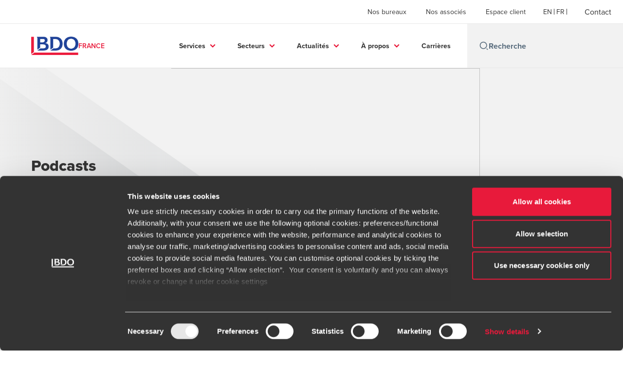

--- FILE ---
content_type: text/html; charset=utf-8
request_url: https://www.bdo.fr/fr-fr/microsites/podcasts
body_size: 49310
content:
<!DOCTYPE html>
<html lang="fr-FR" dir="ltr" class="scroll-smooth">
<head>
    <meta charset="utf-8" />
    <meta name="viewport" content="width=device-width, initial-scale=1.0" />
    <meta name="keywords" content="" />
    <meta name="description" content="Découvrez les différents Podcasts BDO." />
    <link rel="apple-touch-icon" sizes="180x180" href="/apple-touch-icon.png">
<link rel="icon" type="image/png" sizes="32x32" href="/favicon-32x32.png">
<link rel="icon" type="image/png" sizes="16x16" href="/favicon-16x16.png">
<link rel="icon" type="image/png" sizes="48x48" href="/favicon-48x48.png">
<link rel="icon" type="image/svg+xml" href="/favicon.svg" />
<link rel="shortcut icon" href="/favicon.ico" />
<link rel="manifest" href="/site.webmanifest">
<link rel="mask-icon" href="/safari-pinned-tab.svg" color="#5bbad5">
<meta name="msapplication-TileColor" content="#da532c">
<meta name="theme-color" content="#ffffff">
    <title>Podcasts - BDO</title>
    
        <script id="Cookiebot" src="https://consent.cookiebot.com/uc.js" data-cbid="c62a9798-c19b-4c4d-8362-ccd2f7bfb132" data-blockingmode="auto" type="text/javascript"></script>

    
    <script data-cookieconsent="ignore">
        function injectWhenCookiebotAcceptedScripts() {
            var rawHtml = null;
            var container = document.getElementById("scriptsAfterCookiebotAccepted");
            container.innerHTML = rawHtml;

            var scripts = container.getElementsByTagName("script");
            for (var i = 0; i < scripts.length; i++)
            {
                eval(scripts[i].innerText);
            }   
        }
    </script>

    
<script id="googleServices" type="text/javascript" data-cookieconsent="ignore">


         function CookiebotCallback_OnAccept() {
             injectWhenCookiebotAcceptedScripts();
         }
</script>
    
    <link rel="canonical" href="https://www.bdo.fr/fr-fr/microsites/podcasts" />

    

    
    <meta property="og:title" content="">
    <meta property="og:description" content="">
    <meta property="og:url" content="https://www.bdo.fr/fr-fr/microsites/podcasts">

<meta property="og:type" content="website">
    

    
<meta name="google-site-verification" content="5flwGXXJ83K8gOolN7UwuhL7oDeoz8ApON2uxLpYTRM" />
<style>
  /*TB300422 Deals: no sub-category */
.OfferDetailTemplate #p_lt_ctl02_pphC_p_lt_ctl01_isse_drpFilter {
    display: none;
    }
</style>

<!-- Matomo -->
<script>
  var _paq = window._paq = window._paq || [];
  /* tracker methods like "setCustomDimension" should be called before "trackPageView" */
  _paq.push(['trackPageView']);
  _paq.push(['enableLinkTracking']);
  (function() {
    var u="https://bdofrance.matomo.cloud/";
    _paq.push(['setTrackerUrl', u+'matomo.php']);
    _paq.push(['setSiteId', '2']);
    var d=document, g=d.createElement('script'), s=d.getElementsByTagName('script')[0];
    g.async=true; g.src='//cdn.matomo.cloud/bdofrance.matomo.cloud/matomo.js'; s.parentNode.insertBefore(g,s);
  })();
</script>
<!-- End Matomo Code -->


<!-- Google Tag Manager BDO TPMT -->
<script>(function(w,d,s,l,i){w[l]=w[l]||[];w[l].push({'gtm.start':
new Date().getTime(),event:'gtm.js'});var f=d.getElementsByTagName(s)[0],
j=d.createElement(s),dl=l!='dataLayer'?'&l='+l:'';j.async=true;j.src=
'https://www.googletagmanager.com/gtm.js?id='+i+dl;f.parentNode.insertBefore(j,f);
})(window,document,'script','dataLayer','GTM-MDV7BDHV');</script>
<!-- End Google Tag Manager -->

<!-- Google Tag Manager BDO FRANCE-->
<script>(function(w,d,s,l,i){w[l]=w[l]||[];w[l].push({'gtm.start':
new Date().getTime(),event:'gtm.js'});var f=d.getElementsByTagName(s)[0],
j=d.createElement(s),dl=l!='dataLayer'?'&l='+l:'';j.async=true;j.src=
'https://www.googletagmanager.com/gtm.js?id='+i+dl;f.parentNode.insertBefore(j,f);
})(window,document,'script','dataLayer','GTM-K9RBG6');</script>
<!-- End Google Tag Manager -->


<script id="Cookiebot" src="https://consent.cookiebot.com/uc.js" data-cbid="c62a9798-c19b-4c4d-8362-ccd2f7bfb132" data-blockingmode="auto" type="text/javascript"></script>


<style>
a#CybotCookiebotDialogPoweredbyCybot,
div#CybotCookiebotDialogPoweredByText {display: none;}
div.CookiebotWidget-main-logo{ display: none !important;}
#CookiebotWidget .CookiebotWidget-body .CookiebotWidget-main-logo {display: none;}
</style>
    
    

    

    

    <!-- Preconnect -->
<link rel="preconnect" href="https://fonts.googleapis.com" crossorigin="anonymous">
<link rel="preconnect" href="https://use.typekit.net" crossorigin="anonymous">

<!-- Preload Fonts -->
<link rel="preload" href="https://fonts.googleapis.com/css2?family=Material+Symbols+Outlined:opsz,wght,FILL,GRAD@48,400,0,0" as="style" />
<link rel="preload" href="https://fonts.googleapis.com/icon?family=Material+Icons" as="style">
<link rel="preload" href="https://use.typekit.net/yxr5raf.css" as="style">

<!-- Preload Master CSS -->
<link rel="preload" href="/dist/master.css?v=smS2c4gXbIMpVBdvU3ygIPIG8QV_vunk5ofuMsOHQGY" as="style" type="text/css">

<!-- Apply Stylesheets -->
<link rel="stylesheet" href="https://fonts.googleapis.com/css2?family=Material+Symbols+Outlined:opsz,wght,FILL,GRAD@48,400,0,0" />
<link rel="stylesheet" href="https://fonts.googleapis.com/icon?family=Material+Icons" />
<link rel="stylesheet" href="https://use.typekit.net/yxr5raf.css">
<link rel="stylesheet" href="/dist/master.css?v=smS2c4gXbIMpVBdvU3ygIPIG8QV_vunk5ofuMsOHQGY" type="text/css" />

    
    <link href="/_content/Kentico.Content.Web.Rcl/Content/Bundles/Public/systemPageComponents.min.css" rel="stylesheet" />
<link href="/PageBuilder/Public/Sections/section-column.css" rel="stylesheet" />


<script type="text/javascript">!function(T,l,y){var S=T.location,k="script",D="instrumentationKey",C="ingestionendpoint",I="disableExceptionTracking",E="ai.device.",b="toLowerCase",w="crossOrigin",N="POST",e="appInsightsSDK",t=y.name||"appInsights";(y.name||T[e])&&(T[e]=t);var n=T[t]||function(d){var g=!1,f=!1,m={initialize:!0,queue:[],sv:"5",version:2,config:d};function v(e,t){var n={},a="Browser";return n[E+"id"]=a[b](),n[E+"type"]=a,n["ai.operation.name"]=S&&S.pathname||"_unknown_",n["ai.internal.sdkVersion"]="javascript:snippet_"+(m.sv||m.version),{time:function(){var e=new Date;function t(e){var t=""+e;return 1===t.length&&(t="0"+t),t}return e.getUTCFullYear()+"-"+t(1+e.getUTCMonth())+"-"+t(e.getUTCDate())+"T"+t(e.getUTCHours())+":"+t(e.getUTCMinutes())+":"+t(e.getUTCSeconds())+"."+((e.getUTCMilliseconds()/1e3).toFixed(3)+"").slice(2,5)+"Z"}(),iKey:e,name:"Microsoft.ApplicationInsights."+e.replace(/-/g,"")+"."+t,sampleRate:100,tags:n,data:{baseData:{ver:2}}}}var h=d.url||y.src;if(h){function a(e){var t,n,a,i,r,o,s,c,u,p,l;g=!0,m.queue=[],f||(f=!0,t=h,s=function(){var e={},t=d.connectionString;if(t)for(var n=t.split(";"),a=0;a<n.length;a++){var i=n[a].split("=");2===i.length&&(e[i[0][b]()]=i[1])}if(!e[C]){var r=e.endpointsuffix,o=r?e.location:null;e[C]="https://"+(o?o+".":"")+"dc."+(r||"services.visualstudio.com")}return e}(),c=s[D]||d[D]||"",u=s[C],p=u?u+"/v2/track":d.endpointUrl,(l=[]).push((n="SDK LOAD Failure: Failed to load Application Insights SDK script (See stack for details)",a=t,i=p,(o=(r=v(c,"Exception")).data).baseType="ExceptionData",o.baseData.exceptions=[{typeName:"SDKLoadFailed",message:n.replace(/\./g,"-"),hasFullStack:!1,stack:n+"\nSnippet failed to load ["+a+"] -- Telemetry is disabled\nHelp Link: https://go.microsoft.com/fwlink/?linkid=2128109\nHost: "+(S&&S.pathname||"_unknown_")+"\nEndpoint: "+i,parsedStack:[]}],r)),l.push(function(e,t,n,a){var i=v(c,"Message"),r=i.data;r.baseType="MessageData";var o=r.baseData;return o.message='AI (Internal): 99 message:"'+("SDK LOAD Failure: Failed to load Application Insights SDK script (See stack for details) ("+n+")").replace(/\"/g,"")+'"',o.properties={endpoint:a},i}(0,0,t,p)),function(e,t){if(JSON){var n=T.fetch;if(n&&!y.useXhr)n(t,{method:N,body:JSON.stringify(e),mode:"cors"});else if(XMLHttpRequest){var a=new XMLHttpRequest;a.open(N,t),a.setRequestHeader("Content-type","application/json"),a.send(JSON.stringify(e))}}}(l,p))}function i(e,t){f||setTimeout(function(){!t&&m.core||a()},500)}var e=function(){var n=l.createElement(k);n.src=h;var e=y[w];return!e&&""!==e||"undefined"==n[w]||(n[w]=e),n.onload=i,n.onerror=a,n.onreadystatechange=function(e,t){"loaded"!==n.readyState&&"complete"!==n.readyState||i(0,t)},n}();y.ld<0?l.getElementsByTagName("head")[0].appendChild(e):setTimeout(function(){l.getElementsByTagName(k)[0].parentNode.appendChild(e)},y.ld||0)}try{m.cookie=l.cookie}catch(p){}function t(e){for(;e.length;)!function(t){m[t]=function(){var e=arguments;g||m.queue.push(function(){m[t].apply(m,e)})}}(e.pop())}var n="track",r="TrackPage",o="TrackEvent";t([n+"Event",n+"PageView",n+"Exception",n+"Trace",n+"DependencyData",n+"Metric",n+"PageViewPerformance","start"+r,"stop"+r,"start"+o,"stop"+o,"addTelemetryInitializer","setAuthenticatedUserContext","clearAuthenticatedUserContext","flush"]),m.SeverityLevel={Verbose:0,Information:1,Warning:2,Error:3,Critical:4};var s=(d.extensionConfig||{}).ApplicationInsightsAnalytics||{};if(!0!==d[I]&&!0!==s[I]){var c="onerror";t(["_"+c]);var u=T[c];T[c]=function(e,t,n,a,i){var r=u&&u(e,t,n,a,i);return!0!==r&&m["_"+c]({message:e,url:t,lineNumber:n,columnNumber:a,error:i}),r},d.autoExceptionInstrumented=!0}return m}(y.cfg);function a(){y.onInit&&y.onInit(n)}(T[t]=n).queue&&0===n.queue.length?(n.queue.push(a),n.trackPageView({})):a()}(window,document,{
src: "https://js.monitor.azure.com/scripts/b/ai.2.min.js", // The SDK URL Source
crossOrigin: "anonymous", 
cfg: { // Application Insights Configuration
    connectionString: 'InstrumentationKey=7e4d3ed1-4059-404e-bc13-1df6b795f445;IngestionEndpoint=https://westeurope-5.in.applicationinsights.azure.com/;LiveEndpoint=https://westeurope.livediagnostics.monitor.azure.com/'
}});</script></head>
<body data-lang="fr-FR">
    <div id="scriptsAfterCookiebotAccepted"></div>
    
    

    
<script>
 isRobotNotificationDisplayed = true; 
 </script>

<!-- Google Tag Manager (noscript) -->
<noscript><iframe src="https://www.googletagmanager.com/ns.html?id=GTM-MDV7BDHV"
height="0" width="0" style="display:none;visibility:hidden"></iframe></noscript>
<!-- End Google Tag Manager (noscript) -->
    
<div id="react_0HNIRH5BS0KND"><div data-reactroot=""><div class="header" id="header" data-ktc-search-exclude="true" style="position:relative"><div class="header__main-menu"><ul class="header__main-menu-list"><li class="header__main-menu-item"><a class="header__main-menu-link" href="/fr-fr/bureaux">Nos bureaux</a></li><li class="header__main-menu-item"><a class="header__main-menu-link" href="/fr-fr/nos-associes">Nos associés</a></li><li class="header__main-menu-item"><a class="header__main-menu-link" href="/fr-fr/espace-client-9b14a05067f96e34a6646e0f5b3580bd">Espace client</a></li></ul><ul class="header__cultures-list"><li class="header__cultures-item"><a class="header__languages-link" href="/en-gb/home" aria-label="English"><span class="hidden lg:flex">en</span><span class="flex normal-case lg:hidden">English</span></a></li><li class="header__cultures-item"><a class="header__languages-link" href="/fr-fr/microsites/podcasts" aria-label="French"><span class="hidden lg:flex">fr</span><span class="flex normal-case lg:hidden">French</span></a></li></ul><a role="button" class="btn px-6 py-3 text-base" href="/fr-fr/contact" target="_self" title=""><span class="btn-text"><span class="">Contact</span></span></a></div><nav class="header__mega-menu"><a href="/fr-fr/accueil" class="header__logo"><img src="https://cdn.bdo.global/images/bdo_logo/1.0.0/bdo_logo_color.png" class="header__logo-img" alt="logo"/><div class="header__logo-text">France</div></a><div class="header__mega-menu-wrapper"><div class="header__mobile-menu-header"><svg stroke="currentColor" fill="currentColor" stroke-width="0" viewBox="0 0 24 24" class="header__mobile-menu-header-icon" height="1em" width="1em" xmlns="http://www.w3.org/2000/svg"><path d="M11 2C15.968 2 20 6.032 20 11C20 15.968 15.968 20 11 20C6.032 20 2 15.968 2 11C2 6.032 6.032 2 11 2ZM11 18C14.8675 18 18 14.8675 18 11C18 7.1325 14.8675 4 11 4C7.1325 4 4 7.1325 4 11C4 14.8675 7.1325 18 11 18ZM19.4853 18.0711L22.3137 20.8995L20.8995 22.3137L18.0711 19.4853L19.4853 18.0711Z"></path></svg><svg stroke="currentColor" fill="none" stroke-width="0" viewBox="0 0 15 15" class="header__mobile-menu-header-icon" height="1em" width="1em" xmlns="http://www.w3.org/2000/svg"><path fill-rule="evenodd" clip-rule="evenodd" d="M1.5 3C1.22386 3 1 3.22386 1 3.5C1 3.77614 1.22386 4 1.5 4H13.5C13.7761 4 14 3.77614 14 3.5C14 3.22386 13.7761 3 13.5 3H1.5ZM1 7.5C1 7.22386 1.22386 7 1.5 7H13.5C13.7761 7 14 7.22386 14 7.5C14 7.77614 13.7761 8 13.5 8H1.5C1.22386 8 1 7.77614 1 7.5ZM1 11.5C1 11.2239 1.22386 11 1.5 11H13.5C13.7761 11 14 11.2239 14 11.5C14 11.7761 13.7761 12 13.5 12H1.5C1.22386 12 1 11.7761 1 11.5Z" fill="currentColor"></path></svg></div><div class="header__mega-menu-desktop"><ul class="header__mega-menu-list"></ul><div class="header__search relative"><div class="pl-2"><a class="pointer-events-none" href="/" aria-label="Search icon"><svg stroke="currentColor" fill="currentColor" stroke-width="0" viewBox="0 0 24 24" class="header__search-icon" height="1em" width="1em" xmlns="http://www.w3.org/2000/svg"><path d="M11 2C15.968 2 20 6.032 20 11C20 15.968 15.968 20 11 20C6.032 20 2 15.968 2 11C2 6.032 6.032 2 11 2ZM11 18C14.8675 18 18 14.8675 18 11C18 7.1325 14.8675 4 11 4C7.1325 4 4 7.1325 4 11C4 14.8675 7.1325 18 11 18ZM19.4853 18.0711L22.3137 20.8995L20.8995 22.3137L18.0711 19.4853L19.4853 18.0711Z"></path></svg></a></div><input type="text" name="Recherche" title="Recherche" placeholder="Recherche" class="header__search-input" value="" autoComplete="off"/></div></div></div></nav></div></div></div>
    

    









    <div>
        





<div id="react_0HNIRH5BS0KN8"><div class="relative" data-reactroot=""><header class="hero-widget hero-widget--partial"><div class="hero-widget__gradient-bg hero-widget__gradient-bg--partial"></div><div class="hero-widget__left-section"><div class="hero-widget__left-section-white-angle-bg"></div><h1 class="hero-widget__left-section-title">Podcasts</h1></div><div class="hero-widget__right-section hero-widget__right-section--partial"><img class="hero-widget__right-section-img hidden md:block" src="/getmedia/a160e06a-1e94-42a8-b210-7001ff61de49/bdo-podcasts.png" fetchPriority="high" style="object-fit:cover;object-position:top right"/><img class="hero-widget__right-section-img md:hidden" src="/getmedia/3e807bc9-97b9-466c-b279-1c20caf5c5ae/bdo-podcast-mobile.jpg" fetchPriority="high" style="object-fit:cover;object-position:top right"/></div></header></div></div>

    


    </div>





<nav id="local-nav" class="local-navigation" aria-label="secondary navigation">
    <div id="react_0HNIRH5BS0KN9"></div>
    <ul style=""></ul>
</nav>




<div class="section-container section-container">
    






<div class="rich-text__wrapper" style="margin-top: 40px; padding-bottom: 40px">
    







    <div class="fr-view">
        <h2 style="text-align: center">Retrouvez les séries de podcasts de BDO en France</h2>
    </div>


    


</div>
    


</div>

<div class="section-container section-container">
    





<div id="react_0HNIRH5BS0KNA"><div class="relative" style="margin-top:0px;padding-bottom:0px" data-reactroot=""><div class="image-with-text__container image-with-text__content--right"><div class="image-with-text__content-container"><img class="w-full" src="/getmedia/582eb819-018f-499e-9922-4a0e9d7f2f33/coulisse-ceo-podcast.png" alt="ceo"/></div><div class="image-with-text__text-container image-with-text__content-container"><h2 class="image-with-text__title--light">Coulisses de CEO</h2><div class="min-w-full image-with-text__description--light">Le podcast qui décrypte les challenges des grands dirigeants. Plongez dans le quotidien des dirigeants des plus grandes entreprises françaises. </div><a role="button" class="btn btn--secondary" href="/fr-fr/microsites/podcasts/coulisses-de-ceo" target="_self" title=""><span class="btn-text"><span class="">En savoir plus</span></span></a></div></div></div></div>

    


</div>

<div class="section-container section-container">
    





<div id="react_0HNIRH5BS0KNB"><div class="relative" style="margin-top:40px;padding-bottom:0px" data-reactroot=""><div class="image-with-text__container image-with-text__content--left"><div class="image-with-text__content-container"><img class="w-full" src="/getmedia/e2d9cd0a-420c-4152-afcd-e24484dd4801/podcast-pause-rh.png" alt="mission"/></div><div class="image-with-text__text-container image-with-text__content-container"><h2 class="image-with-text__title--light">La pause RH</h2><div class="min-w-full image-with-text__description--light">Le podcast qui explore les grands défis des ressources humaines. Plongez dans le quotidien des DRH qui façonnent l’entreprise de demain.</div><a role="button" class="btn btn--secondary" href="/fr-fr/microsites/podcasts/la-pause-rh" target="_self" title=""><span class="btn-text"><span class="">En savoir plus</span></span></a></div></div></div></div>

    







<div id="react_0HNIRH5BS0KNC"><div class="relative" style="margin-top:40px;padding-bottom:40px" data-reactroot=""><div class="image-with-text__container image-with-text__content--right"><div class="image-with-text__content-container"><img class="w-full" src="/getmedia/01533d82-d579-4cb8-90d2-2ac0fb1a1fa0/mission-pref-podcast.png" alt="mission"/></div><div class="image-with-text__text-container image-with-text__content-container"><h2 class="image-with-text__title--light">Ma mission préf&#x27;</h2><div class="min-w-full image-with-text__description--light">Découvrez le quotidien chez BDO, mais surtout les témoignages inspirants de nos collaborateurs qui sont tout aussi passionnés que passionnants.</div><a role="button" class="btn btn--secondary" href="/fr-fr/microsites/podcasts/ma-mission-pref" target="_self" title=""><span class="btn-text"><span class="">En savoir plus</span></span></a></div></div></div></div>

    


</div>

<script src="/_content/Kentico.Content.Web.Rcl/Scripts/jquery-3.5.1.js"></script>
<script src="/_content/Kentico.Content.Web.Rcl/Scripts/jquery.unobtrusive-ajax.js"></script>
<script type="text/javascript">
window.kentico = window.kentico || {};
window.kentico.builder = {}; 
window.kentico.builder.useJQuery = true;</script><script src="/_content/Kentico.Content.Web.Rcl/Content/Bundles/Public/systemFormComponents.min.js"></script>

    <div id="react_0HNIRH5BS0KNE"></div>
    
<div id="react_0HNIRH5BS0KNF" class="footer__wrapper"><footer class="footer" data-ktc-search-exclude="true" data-reactroot=""><div class="footer__container container"><div class="footer__left-container"><ul class="footer__menu"><li class="footer__menu-item"><div class=""><a href="/fr-fr/contact" target="" title="" class="animated-link inline text-white hover:text-white"><span class="hover-underline">Contact</span></a></div></li><li class="footer__menu-item"><div class=""><a href="/fr-fr/bureaux" target="" title="" class="animated-link inline text-white hover:text-white"><span class="hover-underline">Nos bureaux</span></a></div></li><li class="footer__menu-item"><div class=""><a href="/fr-fr/mentions-legales" target="" title="" class="animated-link inline text-white hover:text-white"><span class="hover-underline">Mentions légales</span></a></div></li><li class="footer__menu-item"><div class=""><a href="/fr-fr/carrieres" target="" title="" class="animated-link inline text-white hover:text-white"><span class="hover-underline">Carrières</span></a></div></li><li class="footer__menu-item"><div class=""><a href="/fr-fr/nos-associes" target="" title="" class="animated-link inline text-white hover:text-white"><span class="hover-underline">Nos associés</span></a></div></li><li class="footer__menu-item"><div class=""><a href="/fr-fr/a-propos/plaquettes-commerciales" target="" title="" class="animated-link inline text-white hover:text-white"><span class="hover-underline">Plaquettes commerciales</span></a></div></li><li class="footer__menu-item"><div class=""><a href="/fr-fr/conditions-generales-du-portail-bdo" target="" title="" class="animated-link inline text-white hover:text-white"><span class="hover-underline">Conditions générales du portail BDO</span></a></div></li><li class="footer__menu-item"><div class=""><a href="https://bdo-actualites.fr" target="_blank" title="Actu règlementaire (Opens in a new window/tab)" class="animated-link inline text-white hover:text-white"><span class="hover-underline">Actu règlementaire</span><span class="sr-only">Opens in a new window/tab</span></a></div><div class="footer__menu-icon"><svg stroke="currentColor" fill="currentColor" stroke-width="0" viewBox="0 0 24 24" height="1em" width="1em" xmlns="http://www.w3.org/2000/svg"><path fill="none" d="M0 0h24v24H0V0z"></path><path d="M19 19H5V5h7V3H5a2 2 0 00-2 2v14a2 2 0 002 2h14c1.1 0 2-.9 2-2v-7h-2v7zM14 3v2h3.59l-9.83 9.83 1.41 1.41L19 6.41V10h2V3h-7z"></path></svg></div></li></ul></div><div class="footer__right-container"><div class="footer__subscribe-title">Newsletter</div><div class="footer__subscribe-content">Inscrivez-vous et recevez les actualités qui vous intéressent.</div><div class="footer__social-icons"><ul class="footer__social-menu"><li class="footer__social-item"><a class="footer__social-link" href="https://www.linkedin.com/company/bdo-france" target="_blank" title="linkedin (Opens in a new window/tab)" aria-label="linkedin"><svg width="48" height="48" viewBox="0 0 48 48" fill="none" xmlns="http://www.w3.org/2000/svg"><path fill-rule="evenodd" clip-rule="evenodd" d="M4 24C4 12.9543 12.9543 4 24 4C35.0457 4 44 12.9543 44 24C44 35.0457 35.0457 44 24 44C12.9543 44 4 35.0457 4 24Z" fill="#404040"></path><path fill-rule="evenodd" clip-rule="evenodd" d="M18.134 20.5649H13.6016V34.183H18.134V20.5649Z" fill="#E7E7E7"></path><path fill-rule="evenodd" clip-rule="evenodd" d="M18.432 16.3522C18.4026 15.017 17.4477 14 15.8972 14C14.3467 14 13.333 15.017 13.333 16.3522C13.333 17.6598 14.3167 18.7061 15.8384 18.7061H15.8673C17.4477 18.7061 18.432 17.6598 18.432 16.3522Z" fill="#E7E7E7"></path><path fill-rule="evenodd" clip-rule="evenodd" d="M34.4795 26.3748C34.4795 22.1919 32.2435 20.2451 29.2609 20.2451C26.8545 20.2451 25.7771 21.5669 25.1756 22.4941V20.5653H20.6426C20.7023 21.8431 20.6426 34.1833 20.6426 34.1833H25.1756V26.5779C25.1756 26.1709 25.205 25.7649 25.3248 25.4735C25.6524 24.6604 26.3982 23.8185 27.6504 23.8185C29.2912 23.8185 29.947 25.0673 29.947 26.8973V34.183H34.4793L34.4795 26.3748Z" fill="#E7E7E7"></path></svg><span class="sr-only">Opens in a new window/tab</span></a></li><li class="footer__social-item"><a class="footer__social-link" href="https://www.facebook.com/BDOFr" target="_blank" title="facebook (Opens in a new window/tab)" aria-label="facebook"><svg width="48" height="48" viewBox="0 0 48 48" fill="none" xmlns="http://www.w3.org/2000/svg"><path fill-rule="evenodd" clip-rule="evenodd" d="M4 24C4 12.9543 12.9543 4 24 4C35.0457 4 44 12.9543 44 24C44 35.0457 35.0457 44 24 44C12.9543 44 4 35.0457 4 24Z" fill="#404040"></path><path fill-rule="evenodd" clip-rule="evenodd" d="M25.4183 35.0928V24.2118H28.4219L28.82 20.4621H25.4183L25.4234 18.5853C25.4234 17.6074 25.5163 17.0833 26.921 17.0833H28.7987V13.3333H25.7946C22.1863 13.3333 20.9162 15.1522 20.9162 18.2112V20.4625H18.667V24.2122H20.9162V35.0928H25.4183Z" fill="#E7E7E7"></path></svg><span class="sr-only">Opens in a new window/tab</span></a></li><li class="footer__social-item"><a class="footer__social-link" href="https://www.youtube.com/user/BDOFrance" target="_blank" title="youtube (Opens in a new window/tab)" aria-label="youtube"><svg width="48" height="48" viewBox="0 0 48 48" fill="none" xmlns="http://www.w3.org/2000/svg"><path fill-rule="evenodd" clip-rule="evenodd" d="M4 24C4 12.9543 12.9543 4 24 4C35.0457 4 44 12.9543 44 24C44 35.0457 35.0457 44 24 44C12.9543 44 4 35.0457 4 24Z" fill="#404040"></path><path fill-rule="evenodd" clip-rule="evenodd" d="M35.1999 19.4514C35.1999 19.4514 34.9763 17.8839 34.2913 17.1936C33.422 16.2872 32.4477 16.2829 32.0013 16.2303C28.8027 16 24.0049 16 24.0049 16H23.9949C23.9949 16 19.197 16 15.9984 16.2303C15.5513 16.2829 14.5777 16.2872 13.7077 17.1936C13.0227 17.8839 12.7999 19.4514 12.7999 19.4514C12.7999 19.4514 12.5713 21.2926 12.5713 23.1331V24.8591C12.5713 26.7003 12.7999 28.5408 12.7999 28.5408C12.7999 28.5408 13.0227 30.1083 13.7077 30.7986C14.5777 31.705 15.7199 31.6765 16.2284 31.7711C18.057 31.946 23.9999 32 23.9999 32C23.9999 32 28.8027 31.9929 32.0013 31.7626C32.4477 31.7092 33.422 31.705 34.2913 30.7986C34.9763 30.1083 35.1999 28.5408 35.1999 28.5408C35.1999 28.5408 35.4284 26.7003 35.4284 24.8591V23.1331C35.4284 21.2926 35.1999 19.4514 35.1999 19.4514Z" fill="#E7E7E7"></path><path fill-rule="evenodd" clip-rule="evenodd" d="M21.7147 27.4287L21.7139 20.5715L28.571 24.0119L21.7147 27.4287Z" fill="#404040"></path></svg><span class="sr-only">Opens in a new window/tab</span></a></li><li class="footer__social-item"><a class="footer__social-link" href="https://www.instagram.com/bdo_france" target="_blank" title="instagram (Opens in a new window/tab)" aria-label="instagram"><svg width="48" height="48" viewBox="0 0 48 48" fill="none" xmlns="http://www.w3.org/2000/svg"><path fill-rule="evenodd" clip-rule="evenodd" d="M4 24C4 12.9543 12.9543 4 24 4C35.0457 4 44 12.9543 44 24C44 35.0457 35.0457 44 24 44C12.9543 44 4 35.0457 4 24Z" fill="#404040"></path><path fill-rule="evenodd" clip-rule="evenodd" d="M29.6941 17.0266C28.9874 17.0266 28.4141 17.5992 28.4141 18.3061C28.4141 19.0128 28.9874 19.5861 29.6941 19.5861C30.4007 19.5861 30.9741 19.0128 30.9741 18.3061C30.9741 17.5995 30.4007 17.0261 29.6941 17.0261V17.0266Z" fill="#E7E7E7"></path><path fill-rule="evenodd" clip-rule="evenodd" d="M18.5225 24.0001C18.5225 20.9749 20.9752 18.5222 24.0003 18.5222H24.0001C27.0252 18.5222 29.4772 20.9749 29.4772 24.0001C29.4772 27.0252 27.0254 29.4768 24.0003 29.4768C20.9752 29.4768 18.5225 27.0252 18.5225 24.0001ZM27.5559 24.0001C27.5559 22.0363 25.9639 20.4445 24.0003 20.4445C22.0365 20.4445 20.4447 22.0363 20.4447 24.0001C20.4447 25.9636 22.0365 27.5556 24.0003 27.5556C25.9639 27.5556 27.5559 25.9636 27.5559 24.0001Z" fill="#E7E7E7"></path><path fill-rule="evenodd" clip-rule="evenodd" d="M19.6024 13.3977C20.7402 13.3459 21.1038 13.3333 24.0007 13.3333H23.9973C26.8951 13.3333 27.2574 13.3459 28.3952 13.3977C29.5307 13.4497 30.3063 13.6295 30.9863 13.8933C31.6885 14.1655 32.2819 14.5299 32.8752 15.1233C33.4686 15.7162 33.833 16.3113 34.1063 17.0128C34.3686 17.6911 34.5486 18.4662 34.6019 19.6018C34.653 20.7396 34.6663 21.1031 34.6663 24C34.6663 26.8969 34.653 27.2596 34.6019 28.3974C34.5486 29.5325 34.3686 30.3079 34.1063 30.9863C33.833 31.6877 33.4686 32.2828 32.8752 32.8757C32.2825 33.469 31.6883 33.8344 30.987 34.1068C30.3083 34.3706 29.5323 34.5504 28.3967 34.6024C27.2589 34.6541 26.8965 34.6668 23.9993 34.6668C21.1026 34.6668 20.7393 34.6541 19.6015 34.6024C18.4662 34.5504 17.6908 34.3706 17.0122 34.1068C16.311 33.8344 15.7159 33.469 15.1232 32.8757C14.5301 32.2828 14.1657 31.6877 13.893 30.9861C13.6295 30.3079 13.4497 29.5328 13.3975 28.3972C13.3459 27.2594 13.333 26.8969 13.333 24C13.333 21.1031 13.3463 20.7393 13.3972 19.6015C13.4483 18.4664 13.6283 17.6911 13.8928 17.0126C14.1661 16.3113 14.5306 15.7162 15.1239 15.1233C15.7168 14.5302 16.3119 14.1657 17.0135 13.8933C17.6917 13.6295 18.4668 13.4497 19.6024 13.3977ZM23.6452 15.2554C23.4295 15.2553 23.2296 15.2552 23.0438 15.2555V15.2528C21.0558 15.2551 20.6744 15.2684 19.6904 15.3128C18.6504 15.3606 18.0857 15.534 17.7097 15.6806C17.2119 15.8744 16.8564 16.1055 16.4831 16.4789C16.1097 16.8522 15.8782 17.2077 15.6848 17.7055C15.5388 18.0815 15.365 18.646 15.3175 19.686C15.2664 20.8105 15.2561 21.1465 15.2561 23.9949C15.2561 26.8434 15.2664 27.1812 15.3175 28.3056C15.3648 29.3457 15.5388 29.9101 15.6848 30.2857C15.8786 30.7837 16.1097 31.1383 16.4831 31.5117C16.8564 31.885 17.2119 32.1161 17.7097 32.3095C18.086 32.4555 18.6504 32.6292 19.6904 32.6772C20.8149 32.7284 21.1524 32.7395 24.0007 32.7395C26.8487 32.7395 27.1865 32.7284 28.311 32.6772C29.351 32.6297 29.9159 32.4564 30.2914 32.3097C30.7894 32.1163 31.1439 31.8852 31.5172 31.5119C31.8905 31.1388 32.1221 30.7843 32.3154 30.2866C32.4614 29.911 32.6352 29.3465 32.6828 28.3065C32.7339 27.1821 32.745 26.8443 32.745 23.9976C32.745 21.1509 32.7339 20.8131 32.6828 19.6887C32.6354 18.6487 32.4614 18.0842 32.3154 17.7086C32.1217 17.2109 31.8905 16.8553 31.5172 16.482C31.1441 16.1086 30.7892 15.8775 30.2914 15.6842C29.9154 15.5382 29.351 15.3644 28.311 15.3168C27.1863 15.2657 26.8487 15.2555 24.0007 15.2555C23.8776 15.2555 23.7592 15.2555 23.6452 15.2554Z" fill="#E7E7E7"></path></svg><span class="sr-only">Opens in a new window/tab</span></a></li><li class="footer__social-item"><a class="footer__social-link" href="https://webikeo.fr/chaine/bdo/share" target="_blank" title="Webikeo (Opens in a new window/tab)" aria-label="Webikeo"><div class="custom-icon__container group"><svg id="Calque_1" xmlns="http://www.w3.org/2000/svg" version="1.1" xmlns:xlink="http://www.w3.org/1999/xlink" viewBox="0 0 24 24" fill="none">

  <polygon points="12 12 12 12 12 12 12 12"/>
  <g>
    <path fill="#fff" d="M7.96,5.3l1.12-.3h0s-7.51,0-7.51,0c-.72.05-1.02,1.3-.64,1.99l6.99,12.08,3.4-5.61-3.85-6.79c-.23-.59-.11-1.08.47-1.36ZM7.94,18L1.41,6.72c-.14-.26-.13-.72.03-1.01.05-.09.11-.16.16-.17h5.37c-.17.37-.17.82.02,1.31l.02.04.02.04,3.69,6.52-2.76,4.56Z"/>
    <path fill="#fff" d="M22.07,5.01c-.73-.1-3.48-.12-4.15.02h0c-1.47.3-1.01,1.57-.53,2.5.78,1.5,1.85,3,2.66,4.5.83-1.54,1.91-3.05,2.71-4.59.12-.24.39-.69.44-.91.17-.81-.34-1.41-1.13-1.52h0Z"/>
    <path fill="#fff" d="M10.44,4.96c-1.02.1-1.67.77-1.25,1.79l6.99,12.19c-.02.13.25.1.28.08h0s3.19-5.69,3.19-5.69l-4.81-8.32c-.19-.12-3.91-.12-4.4-.07h0Z"/>
  </g>
</svg></div><span class="sr-only">Opens in a new window/tab</span></a></li></ul></div><div class="footer__copyright">Copyright © 2026 BDO France</div></div></div></footer></div>

    
    <script src="/dist/vendor.bundle.js?v=8FnlmZ0k6viykDa8OmolrbVJp1r5MegylyQ01zyXE9M" data-cookieconsent="ignore"></script>
    <script src="/dist/master.bundle.js?v=zdwWfHysjkJbyxO-VTGtCz1-xREwOuJfVj-35qUEJTQ" data-cookieconsent="ignore"></script>
    <script>ReactDOM.hydrate(React.createElement(HeroWidget, {"data":{"layout":"bannerImage","title":"Podcasts","description":null,"backgroundImage":"/getmedia/a160e06a-1e94-42a8-b210-7001ff61de49/bdo-podcasts.png","backgroundImageAltText":null,"mobileBackgroundImage":"/getmedia/3e807bc9-97b9-466c-b279-1c20caf5c5ae/bdo-podcast-mobile.jpg","mobileBackgroundImageAltText":null,"ctaButtonType":"none","ctaButtonText":null,"ctaButtonUrl":null,"widgetID":null}}), document.getElementById("react_0HNIRH5BS0KN8"));
ReactDOM.hydrate(React.createElement(LocalNavigationJS, {}), document.getElementById("react_0HNIRH5BS0KN9"));
ReactDOM.hydrate(React.createElement(ImageWithTextWidget, {"title":"Coulisses de CEO","description":"Le podcast qui décrypte les challenges des grands dirigeants. Plongez dans le quotidien des dirigeants des plus grandes entreprises françaises. ","buttonTitle":"En savoir plus","buttonURL":"/fr-fr/microsites/podcasts/coulisses-de-ceo","buttonType":"secondary","mediaType":"image","embedCode":"","imageURL":"/getmedia/582eb819-018f-499e-9922-4a0e9d7f2f33/coulisse-ceo-podcast.png","imageAltText":"ceo","mediaPosition":"right","backgroundImageURL":null,"backgroundImageAltText":null,"theme":"light","topMargin":"0px","bottomMargin":"0px","widgetID":null}), document.getElementById("react_0HNIRH5BS0KNA"));
ReactDOM.hydrate(React.createElement(ImageWithTextWidget, {"title":"La pause RH","description":"Le podcast qui explore les grands défis des ressources humaines. Plongez dans le quotidien des DRH qui façonnent l’entreprise de demain.","buttonTitle":"En savoir plus","buttonURL":"/fr-fr/microsites/podcasts/la-pause-rh","buttonType":"secondary","mediaType":"image","embedCode":"","imageURL":"/getmedia/e2d9cd0a-420c-4152-afcd-e24484dd4801/podcast-pause-rh.png","imageAltText":"mission","mediaPosition":"left","backgroundImageURL":null,"backgroundImageAltText":null,"theme":"light","topMargin":"40px","bottomMargin":"0px","widgetID":null}), document.getElementById("react_0HNIRH5BS0KNB"));
ReactDOM.hydrate(React.createElement(ImageWithTextWidget, {"title":"Ma mission préf\u0027","description":"Découvrez le quotidien chez BDO, mais surtout les témoignages inspirants de nos collaborateurs qui sont tout aussi passionnés que passionnants.","buttonTitle":"En savoir plus","buttonURL":"/fr-fr/microsites/podcasts/ma-mission-pref","buttonType":"secondary","mediaType":"image","embedCode":"","imageURL":"/getmedia/01533d82-d579-4cb8-90d2-2ac0fb1a1fa0/mission-pref-podcast.png","imageAltText":"mission","mediaPosition":"right","backgroundImageURL":null,"backgroundImageAltText":null,"theme":"light","topMargin":"40px","bottomMargin":"40px","widgetID":null}), document.getElementById("react_0HNIRH5BS0KNC"));
ReactDOM.hydrate(React.createElement(Header, {"headerDetails":{"menuItems":[{"title":"Nos bureaux","url":"/fr-fr/bureaux"},{"title":"Nos associés","url":"/fr-fr/nos-associes"},{"title":"Espace client","url":"/fr-fr/espace-client-9b14a05067f96e34a6646e0f5b3580bd"}],"cultures":[{"name":"English","shortName":"en","url":"/en-gb/home"},{"name":"French","shortName":"fr","url":"/fr-fr/microsites/podcasts"}],"contact":{"title":"Contact","url":"/fr-fr/contact"},"siteName":"France","logoURL":"/fr-fr/accueil","logoImageURL":"https://cdn.bdo.global/images/bdo_logo/1.0.0/bdo_logo_color.png","searchPageURL":"/fr-fr/recherche","megaMenuItems":[{"featured":[{"description":"Fort de son expérience auprès de 25 000 entreprises, BDO propose des formations adaptées aux enjeux et besoins des chefs d’entreprise.","imageURL":"/getmedia/ca2e0ab9-f7fb-4586-bcaf-1c3753cb622f/formations-teaser.png?width=540\u0026height=246\u0026ext=.png","imageAltText":"formations","title":"Formations","url":"/fr-fr/microsites/formations"}],"children":[{"description":"Découvrez la gamme complète des services d\u0026#39;audit de BDO. Nos experts s\u0026rsquo;engagent à vous accompagner dans l\u0026rsquo;atteinte de vos objectifs et votre performance.\r\n","children":[{"title":"Audit financier","url":"/fr-fr/services/audit/audit-financier"},{"title":"Commissariats particuliers","url":"/fr-fr/services/audit/commissariats-particuliers"},{"title":"Conformité des ressources humaines","url":"/fr-fr/services/audit/conformite-ressources-humaines"},{"title":"Démarche ISAE 3402","url":"/fr-fr/services/audit/attestation-isae"},{"title":"Normes IFRS ","url":"/fr-fr/services/audit/normes-ifrs"},{"title":"Reporting extra-financier","url":"/fr-fr/services/audit/reporting-extra-financier"}],"title":"Audit","url":"/fr-fr/services/audit"},{"description":"","children":[{"title":"Gestion","url":"/fr-fr/services/expertise-comptable/gestion"},{"title":"Pilotage","url":"/fr-fr/services/expertise-comptable/pilotage"},{"title":"Digitalisation comptable \u0026 financière","url":"/fr-fr/services/expertise-comptable/digitalisation-comptable-et-financiere"},{"title":"Accompagnement à la facturation électronique","url":"/fr-fr/services/expertise-comptable/accompagnement-facturation-electronique"},{"title":"Gouvernance","url":"/fr-fr/services/expertise-comptable/gouvernance"},{"title":"Temps partagé \u0026 Management de transition","url":"/fr-fr/services/expertise-comptable/temps-partage-et-management-de-transition-fonctions-finance"}],"title":"Conseil comptable","url":"/fr-fr/services/expertise-comptable"},{"description":"Découvrez pourquoi vous devez choisir BDO comme cabinet de conseil en organisation pour l\u0026rsquo;accompagnement de votre projet entrepreneurial.\r\n","children":[{"title":"Conseil en stratégie","url":"/fr-fr/services/conseil/conseil-en-strategie"},{"title":"Conseil opérationnel","url":"/fr-fr/services/conseil/conseil-operationnel"},{"title":"Conseil en durabilité","url":"/fr-fr/services/conseil/transformation-durable"},{"title":"Transformation de la fonction Finance","url":"/fr-fr/services/conseil/transformation-fonction-finance"},{"title":"Deal Advisory","url":"/fr-fr/services/conseil/corporate-finance"},{"title":"Liquidity Management Services","url":"/fr-fr/services/conseil/liquidity-management-services"},{"title":"Temps partagé \u0026 Management de transition","url":"/fr-fr/services/conseil/conseil-operationnel-finance-et-rh"},{"title":"Risk Advisory Services","url":"/fr-fr/services/conseil/risk-advisory"},{"title":"Forensic Services","url":"/fr-fr/services/conseil/forensic"},{"title":"Digital \u0026 data","url":"/fr-fr/services/conseil/digital-data"}],"title":"Advisory","url":"/fr-fr/services/conseil"},{"description":"Bénéficiez de véritables spécialistes de la paie et du droit du travail pour sécuriser et optimiser vos obligations sociales.\r\n","children":[{"title":"Recrutement \u0026 Management des talents","url":"/fr-fr/services/expertise-sociale-rh/recrutement-management-talents"},{"title":"Conseil en optimisation de la gestion des RH","url":"/fr-fr/services/expertise-sociale-rh/conseil-optimisation-gestion-rh"},{"title":"Gestion de la paie","url":"/fr-fr/services/expertise-sociale-rh/gestion-de-la-paie"},{"title":"Protection des RH","url":"/fr-fr/services/expertise-sociale-rh/protection-rh"},{"title":"Temps partagé \u0026 Management de transition","url":"/fr-fr/services/expertise-sociale-rh/temps-partage-et-management-de-transition-fonctions-rh"},{"title":"Gestion internationale des RH","url":"/fr-fr/services/expertise-sociale-rh/gestion-internationale-rh"},{"title":"Dialogue social","url":"/fr-fr/services/expertise-sociale-rh/dialogue-social"}],"title":"Expertise sociale \u0026 RH","url":"/fr-fr/services/expertise-sociale-rh"},{"description":"Notre cabinet d\u0026#39;avocats pluridisciplinaire BDO Avocats est à votre disposition. Bénéficiez d\u0026rsquo;un accompagnement de pointe pour vos enjeux fiscaux et juridiques.\r\n","children":[{"title":"BDO Avocats","url":"/fr-fr/services/juridique-fiscal/bdo-avocats"},{"title":"Fiscalité locale \u0026 environnementale","url":"/fr-fr/services/juridique-fiscal/fiscalite-locale-et-environnementale"},{"title":"Protection et assistance fiscales","url":"/fr-fr/services/juridique-fiscal/protection-et-assistance-fiscales"},{"title":"Secrétariat et conseils juridiques","url":"/fr-fr/services/juridique-fiscal/secretariat-et-conseils-juridiques"},{"title":"Statut du chef d\u0027entreprise","url":"/fr-fr/services/juridique-fiscal/statut-du-chef-d-entreprise"}],"title":"Juridique \u0026 fiscal","url":"/fr-fr/services/juridique-fiscal"}],"title":"Services","url":"/fr-fr/services"},{"featured":[],"children":[{"description":"Faites vous accompagner afin d\u0026#39;accélérer le développement de votre association et surmontez vos défis pour avoir plus d\u0026rsquo;impact.\r\n","children":[],"title":"Associations","url":"/fr-fr/secteurs/associations"},{"description":"Les assurances et les mutuelles jouent un rôle majeur dans notre système socio-économique. Accompagnement par une équipe dédiée aux acteurs de la protection sociale.\r\n","children":[],"title":"Assurances et mutuelles","url":"/fr-fr/secteurs/assurances-et-mutuelles"},{"description":"Déléguez à BDO les rôles qui ne sont pas les vôtres pour avancer plus efficacement sur vos domaines de prédilection. Soyez accompagnés !\r\n","children":[],"title":"Bâtiment et travaux publics (BTP)","url":"/fr-fr/secteurs/batiment-et-travaux-publics"},{"description":"L\u0026rsquo;expertise de BDO dans la distribution s\u0026#39;est construite à travers de nombreuses références du secteur. Faites-vous accompagner par nos équipes.\r\n","children":[],"title":"Distribution","url":"/fr-fr/secteurs/distribution"},{"description":"Optimisez la croissance de vos activités dans le secteur des énergies. Reposez-vous sur l\u0026rsquo;expertise de BDO pour avancer sur votre marché.\r\n","children":[],"title":"Énergies","url":"/fr-fr/secteurs/energies"},{"description":"","children":[],"title":"Franchisés \u0026 réseaux","url":"/fr-fr/secteurs/franchises-et-reseaux"},{"description":"Vous êtes gérant d\u0026rsquo;un café, d\u0026rsquo;un hôtel ou d\u0026rsquo;un restaurant et vous rencontrez des difficultés ? BDO vous accompagne dans le développement de votre activité.\r\n","children":[],"title":"Hôtels, Cafés, Restaurants","url":"/fr-fr/secteurs/hotels-cafes-restaurants"},{"description":"Professionnels de l\u0026rsquo;immobilier, faites-vous accompagner par BDO sur les thématiques qui rythment votre quotidien.\r\n","children":[],"title":"Immobilier","url":"/fr-fr/secteurs/immobilier"},{"description":"BDO met ses compétences et son expérience à la disposition des professions libérales artistiques. Posez vos questions comptables et fiscales à nos experts.\r\n","children":[],"title":"Métiers artistiques","url":"/fr-fr/secteurs/metiers-artistiques"},{"description":"BDO vous assiste dans la recherche de subventions pour financer la recherche et l\u0026#39;innovation. Prospérez dans un secteur pharmaceutique en pleine évolution.\r\n","children":[],"title":"Pharmaceutique","url":"/fr-fr/secteurs/pharmaceutique"},{"description":"Grâce à sa pluridisciplinarité en expertise comptable, audit, expertise sociale \u0026amp; RH, BDO accompagne aussi les acteurs du secteur public.\r\n","children":[],"title":"Secteur public","url":"/fr-fr/secteurs/secteur-public"},{"description":"BDO vous accompagne dans vos missions d\u0026rsquo;audit et vos projets de transformation pour les métiers des services financiers.\r\n","children":[],"title":"Services financiers","url":"/fr-fr/secteurs/services-financiers"},{"description":"BDO travaille étroitement avec les clients du secteur télécommunications, médias, technologies afin d\u0026rsquo;apporter des solutions à leurs enjeux sectoriels.\r\n","children":[],"title":"Technologies, Média, Télécommunications","url":"/fr-fr/secteurs/technologies-media-telecommunications"},{"description":"Faites-vous accompagner par BDO pour les enjeux fiscaux et juridiques de votre HPA. Soyez accompagnés par des experts-comptables dédiés à l\u0026rsquo;Hôtellerie de plein air.\r\n","children":[{"title":"Acheter ou vendre votre camping","url":"/fr-fr/secteurs/tourisme-et-hotellerie-de-plein-air/acheter-ou-vendre-votre-camping"},{"title":"Gérer et développer votre camping","url":"/fr-fr/secteurs/tourisme-et-hotellerie-de-plein-air/gerer-et-developper-votre-camping"},{"title":"Formation à la reprise de camping","url":"/fr-fr/secteurs/tourisme-et-hotellerie-de-plein-air/formation-a-la-reprise-de-camping"}],"title":"Tourisme et hôtellerie de plein air (HPA)","url":"/fr-fr/secteurs/tourisme-et-hotellerie-de-plein-air"},{"description":"Votre expert-comptable BDO a une maîtrise accrue du fonctionnement de votre entreprise et de votre secteur d\u0026rsquo;activité. Contactez-nous afin d\u0026rsquo;être bien accompagné !\r\n\r\n\u0026nbsp;\r\n\r\n\r\n\u0026nbsp;\r\n(","children":[],"title":"TPE, artisans, commerçants","url":"/fr-fr/secteurs/tpe-artisans-commercants"}],"title":"Secteurs","url":"/fr-fr/secteurs"},{"featured":[{"description":"Quels défis les Directions Financières doivent-elles relever en 2024 ?","imageURL":"/getmedia/ea696d47-bf58-4424-a967-57abfa332e71/trends-finance-2024-thumbnail2.jpg?width=400\u0026height=400\u0026ext=.jpg","imageAltText":"trends of finance 2024","title":"Trends of Finance 2024","url":"/fr-fr/actualites/publications-a-la-une/quels-defis-pour-les-directions-financieres-en-2024"},{"description":"","imageURL":"/getmedia/13687761-ee82-40cd-aacc-cf584c624db0/etude-choiseul-thumbnail2.jpg?width=400\u0026height=400\u0026ext=.jpg","imageAltText":"csrd","title":"CSRD : s\u0027en saisir pour mieux diriger","url":"/fr-fr/actualites/publications-a-la-une/csrd-s-en-saisir-pour-mieux-diriger"},{"description":"Découvrez le guide BDO France à destination des dirigeants d’entreprise ! Vous y retrouverez des informations ludiques autour des bonnes pratiques à mettre en place au sein de votre organisation.","imageURL":"/getmedia/086dd0a2-5e12-4847-83e3-4f6fe9971cb6/guide-dirigeants-featured.png?width=720\u0026height=720\u0026ext=.png","imageAltText":"guide","title":"Le guide des dirigeants d\u0027entreprise","url":"https://www.bdo.fr/fr-fr/actualites/publications-a-la-une/le-guide-des-dirigeants-d-entreprise"}],"children":[{"description":"","children":[],"title":"Blogs","url":"/fr-fr/blog/l-entreprise-a-360"},{"description":"","children":[],"title":"Evénements \u0026 webinars","url":"/fr-fr/evenements"},{"description":"","children":[],"title":"Podcasts","url":"/podcasts"},{"description":"","children":[],"title":"Actu règlementaire","url":"https://bdo-actualites.fr"}],"title":"Actualités","url":"/fr-fr/actualites"},{"featured":[],"children":[{"description":"","children":[],"title":"Nous connaître","url":"/fr-fr/a-propos/nous-connaitre"},{"description":"","children":[],"title":"Notre mission","url":"/fr-fr/a-propos/notre-mission"}],"title":"À propos","url":"/fr-fr/a-propos"},{"featured":[],"children":[],"title":"Carrières","url":"/fr-fr/carrieres"}]}}), document.getElementById("react_0HNIRH5BS0KND"));
ReactDOM.hydrate(React.createElement(FormStylingJS, {}), document.getElementById("react_0HNIRH5BS0KNE"));
ReactDOM.hydrate(React.createElement(Footer, {"footerSettings":{"displaySubscriptionsSection":true,"subscriptionButtonLink":null,"socialButtons":[{"altText":"linkedin","ariaLabel":"linkedin","iconType":"linkedin","customIcon":null,"order":1,"url":"https://www.linkedin.com/company/bdo-france"},{"altText":"facebook","ariaLabel":"facebook","iconType":"facebook","customIcon":null,"order":1,"url":"https://www.facebook.com/BDOFr"},{"altText":"youtube","ariaLabel":"youtube","iconType":"youtube","customIcon":null,"order":1,"url":"https://www.youtube.com/user/BDOFrance"},{"altText":"instagram","ariaLabel":"instagram","iconType":"instagram","customIcon":null,"order":1,"url":"https://www.instagram.com/bdo_france"},{"altText":"webikeo","ariaLabel":"Webikeo","iconType":"custom","customIcon":"\u003csvg id=\u0022Calque_1\u0022 xmlns=\u0022http://www.w3.org/2000/svg\u0022 version=\u00221.1\u0022 xmlns:xlink=\u0022http://www.w3.org/1999/xlink\u0022 viewBox=\u00220 0 24 24\u0022 fill=\u0022none\u0022\u003e\r\n\r\n  \u003cpolygon points=\u002212 12 12 12 12 12 12 12\u0022/\u003e\r\n  \u003cg\u003e\r\n    \u003cpath fill=\u0022#fff\u0022 d=\u0022M7.96,5.3l1.12-.3h0s-7.51,0-7.51,0c-.72.05-1.02,1.3-.64,1.99l6.99,12.08,3.4-5.61-3.85-6.79c-.23-.59-.11-1.08.47-1.36ZM7.94,18L1.41,6.72c-.14-.26-.13-.72.03-1.01.05-.09.11-.16.16-.17h5.37c-.17.37-.17.82.02,1.31l.02.04.02.04,3.69,6.52-2.76,4.56Z\u0022/\u003e\r\n    \u003cpath fill=\u0022#fff\u0022 d=\u0022M22.07,5.01c-.73-.1-3.48-.12-4.15.02h0c-1.47.3-1.01,1.57-.53,2.5.78,1.5,1.85,3,2.66,4.5.83-1.54,1.91-3.05,2.71-4.59.12-.24.39-.69.44-.91.17-.81-.34-1.41-1.13-1.52h0Z\u0022/\u003e\r\n    \u003cpath fill=\u0022#fff\u0022 d=\u0022M10.44,4.96c-1.02.1-1.67.77-1.25,1.79l6.99,12.19c-.02.13.25.1.28.08h0s3.19-5.69,3.19-5.69l-4.81-8.32c-.19-.12-3.91-.12-4.4-.07h0Z\u0022/\u003e\r\n  \u003c/g\u003e\r\n\u003c/svg\u003e","order":1,"url":"https://webikeo.fr/chaine/bdo/share"}],"footerLinks":[{"openInNewTab":false,"order":-3,"title":"Contact","url":"/fr-fr/contact"},{"openInNewTab":false,"order":-2,"title":"Nos bureaux","url":"/fr-fr/bureaux"},{"openInNewTab":false,"order":-1,"title":"Mentions légales","url":"/fr-fr/mentions-legales"},{"openInNewTab":false,"order":1,"title":"Carrières","url":"/fr-fr/carrieres"},{"openInNewTab":false,"order":2,"title":"Nos associés","url":"/fr-fr/nos-associes"},{"openInNewTab":false,"order":4,"title":"Plaquettes commerciales","url":"/fr-fr/a-propos/plaquettes-commerciales"},{"openInNewTab":false,"order":5,"title":"Conditions générales du portail BDO","url":"/fr-fr/conditions-generales-du-portail-bdo"},{"openInNewTab":true,"order":9,"title":"Actu règlementaire","url":"https://bdo-actualites.fr"}]}}), document.getElementById("react_0HNIRH5BS0KNF"));
</script>
    
    

    
<script type='text/javascript'>
piAId = '835683';
piCId = '3813';
piHostname = 'www2.bdo.fr';

(function() {
	function async_load(){
		var s = document.createElement('script'); s.type = 'text/javascript';
		s.src = ('https:' == document.location.protocol ? 'https://' : 'http://') + piHostname + '/pd.js';
		var c = document.getElementsByTagName('script')[0]; c.parentNode.insertBefore(s, c);
	}
	if(window.attachEvent) { window.attachEvent('onload', async_load); }
	else { window.addEventListener('load', async_load, false); }
})();
</script>

<script> document.querySelectorAll('iframe[src]').forEach(a => { if (/^https:\/\/www2.bdo.fr\/l\/834683\/2022-05-11\/3c4rxg/.test(a.src)) { const source = a.src; a.removeAttribute('sandbox'); a.src = source; } }); </script>
</body>
</html>


--- FILE ---
content_type: application/x-javascript
request_url: https://consentcdn.cookiebot.com/consentconfig/c62a9798-c19b-4c4d-8362-ccd2f7bfb132/bdo.fr/configuration.js
body_size: 644
content:
CookieConsent.configuration.tags.push({id:188734501,type:"script",tagID:"",innerHash:"",outerHash:"",tagHash:"8375089632952",url:"https://consent.cookiebot.com/uc.js",resolvedUrl:"https://consent.cookiebot.com/uc.js",cat:[1]});CookieConsent.configuration.tags.push({id:188734503,type:"script",tagID:"",innerHash:"",outerHash:"",tagHash:"16503373661393",url:"",resolvedUrl:"",cat:[3]});CookieConsent.configuration.tags.push({id:188734504,type:"script",tagID:"",innerHash:"",outerHash:"",tagHash:"2262325489520",url:"",resolvedUrl:"",cat:[1,3]});CookieConsent.configuration.tags.push({id:188734505,type:"script",tagID:"",innerHash:"",outerHash:"",tagHash:"6799316996492",url:"",resolvedUrl:"",cat:[1,4]});CookieConsent.configuration.tags.push({id:188734506,type:"script",tagID:"",innerHash:"",outerHash:"",tagHash:"2791195198101",url:"https://www2.bdo.fr/l/834683/2023-09-19/4wt5wq/834683/1695141564jycMGG1e/jquery.rwdImageMaps.min.js",resolvedUrl:"https://www2.bdo.fr/l/834683/2023-09-19/4wt5wq/834683/1695141564jycMGG1e/jquery.rwdImageMaps.min.js",cat:[4]});CookieConsent.configuration.tags.push({id:188734507,type:"script",tagID:"",innerHash:"",outerHash:"",tagHash:"11931322179599",url:"",resolvedUrl:"",cat:[4]});CookieConsent.configuration.tags.push({id:188734508,type:"script",tagID:"",innerHash:"",outerHash:"",tagHash:"10947860050200",url:"",resolvedUrl:"",cat:[1,4]});CookieConsent.configuration.tags.push({id:188734509,type:"script",tagID:"",innerHash:"",outerHash:"",tagHash:"575938876505",url:"https://www.bdo.fr/dist/master.bundle.js?v=zdwWfHysjkJbyxO-VTGtCz1-xREwOuJfVj-35qUEJTQ",resolvedUrl:"https://www.bdo.fr/dist/master.bundle.js?v=zdwWfHysjkJbyxO-VTGtCz1-xREwOuJfVj-35qUEJTQ",cat:[5]});CookieConsent.configuration.tags.push({id:188734510,type:"script",tagID:"",innerHash:"",outerHash:"",tagHash:"14262578938099",url:"https://embed.typeform.com/next/embed.js",resolvedUrl:"https://embed.typeform.com/next/embed.js",cat:[1,2,3,4]});CookieConsent.configuration.tags.push({id:188734511,type:"iframe",tagID:"",innerHash:"",outerHash:"",tagHash:"5716979272567",url:"https://www.youtube.com/embed/DKO9c9YcCqU?si=hZp3mjgOy0OcYohU",resolvedUrl:"https://www.youtube.com/embed/DKO9c9YcCqU?si=hZp3mjgOy0OcYohU",cat:[4]});CookieConsent.configuration.tags.push({id:188734515,type:"script",tagID:"",innerHash:"",outerHash:"",tagHash:"1850111266555",url:"",resolvedUrl:"",cat:[1]});CookieConsent.configuration.tags.push({id:188734517,type:"iframe",tagID:"",innerHash:"",outerHash:"",tagHash:"158167396338",url:"https://viewer.joomag.com/guide-ss-comment-choisir-le-bon-logiciel-pour-chaque-type-de-besoin/0275038001746610538?e=1&page=1&embedInfo=;",resolvedUrl:"https://viewer.joomag.com/guide-ss-comment-choisir-le-bon-logiciel-pour-chaque-type-de-besoin/0275038001746610538?e=1&page=1&embedInfo=;",cat:[1,3,4,5]});CookieConsent.configuration.tags.push({id:188734518,type:"iframe",tagID:"",innerHash:"",outerHash:"",tagHash:"5107108283917",url:"https://embed.acast.com/63e0e887b142980010a4846a/63e11ea28d89790011fa8d4c?cover=false&accentColor=333333&bgColor=fafafa&secondaryColor=ed1a3b",resolvedUrl:"https://embed.acast.com/63e0e887b142980010a4846a/63e11ea28d89790011fa8d4c?cover=false&accentColor=333333&bgColor=fafafa&secondaryColor=ed1a3b",cat:[2]});CookieConsent.configuration.tags.push({id:188734533,type:"iframe",tagID:"",innerHash:"",outerHash:"",tagHash:"4028407492434",url:"https://www2.bdo.fr/l/834683/2025-03-10/4z3575",resolvedUrl:"https://www2.bdo.fr/l/834683/2025-03-10/4z3575",cat:[1,4]});